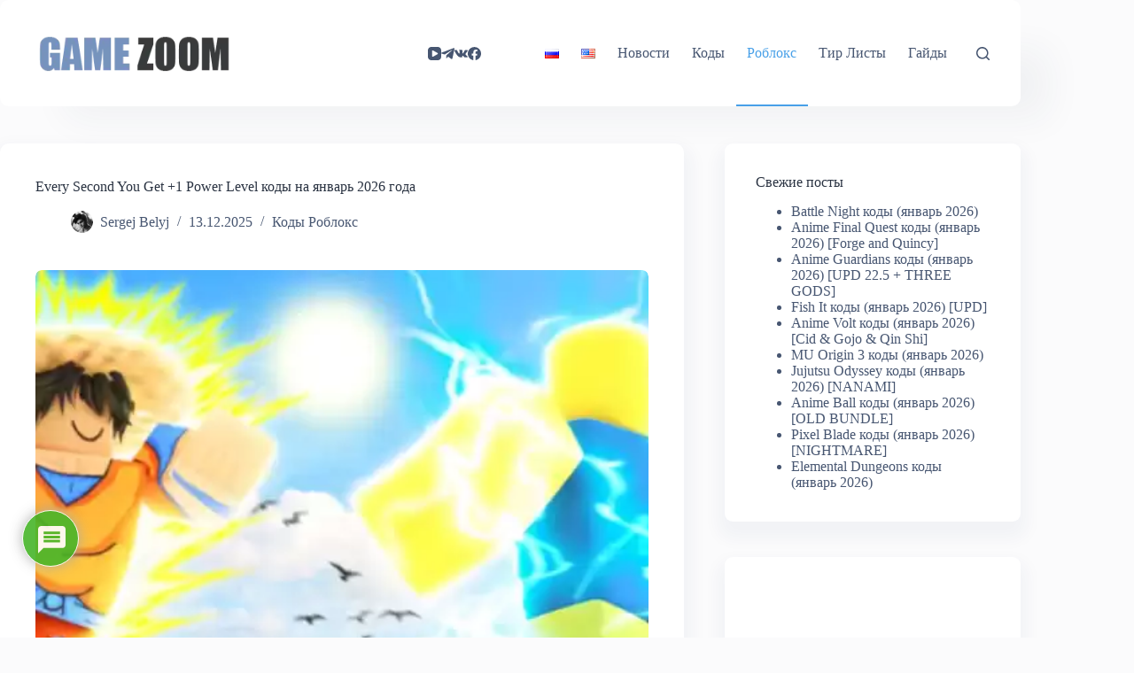

--- FILE ---
content_type: text/html; charset=utf-8
request_url: https://www.google.com/recaptcha/api2/aframe
body_size: 266
content:
<!DOCTYPE HTML><html><head><meta http-equiv="content-type" content="text/html; charset=UTF-8"></head><body><script nonce="NoO_bu2v5o-KF9SkdieG4w">/** Anti-fraud and anti-abuse applications only. See google.com/recaptcha */ try{var clients={'sodar':'https://pagead2.googlesyndication.com/pagead/sodar?'};window.addEventListener("message",function(a){try{if(a.source===window.parent){var b=JSON.parse(a.data);var c=clients[b['id']];if(c){var d=document.createElement('img');d.src=c+b['params']+'&rc='+(localStorage.getItem("rc::a")?sessionStorage.getItem("rc::b"):"");window.document.body.appendChild(d);sessionStorage.setItem("rc::e",parseInt(sessionStorage.getItem("rc::e")||0)+1);localStorage.setItem("rc::h",'1768885016179');}}}catch(b){}});window.parent.postMessage("_grecaptcha_ready", "*");}catch(b){}</script></body></html>